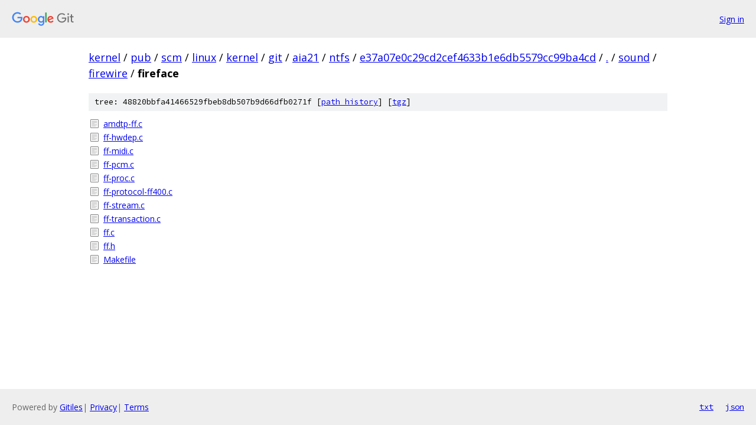

--- FILE ---
content_type: text/html; charset=utf-8
request_url: https://kernel.googlesource.com/pub/scm/linux/kernel/git/aia21/ntfs/+/e37a07e0c29cd2cef4633b1e6db5579cc99ba4cd/sound/firewire/fireface/
body_size: 912
content:
<!DOCTYPE html><html lang="en"><head><meta charset="utf-8"><meta name="viewport" content="width=device-width, initial-scale=1"><title>sound/firewire/fireface - pub/scm/linux/kernel/git/aia21/ntfs - Git at Google</title><link rel="stylesheet" type="text/css" href="/+static/base.css"><!-- default customHeadTagPart --></head><body class="Site"><header class="Site-header"><div class="Header"><a class="Header-image" href="/"><img src="//www.gstatic.com/images/branding/lockups/2x/lockup_git_color_108x24dp.png" width="108" height="24" alt="Google Git"></a><div class="Header-menu"> <a class="Header-menuItem" href="https://accounts.google.com/AccountChooser?faa=1&amp;continue=https://kernel.googlesource.com/login/pub/scm/linux/kernel/git/aia21/ntfs/%2B/e37a07e0c29cd2cef4633b1e6db5579cc99ba4cd/sound/firewire/fireface">Sign in</a> </div></div></header><div class="Site-content"><div class="Container "><div class="Breadcrumbs"><a class="Breadcrumbs-crumb" href="/?format=HTML">kernel</a> / <a class="Breadcrumbs-crumb" href="/pub/">pub</a> / <a class="Breadcrumbs-crumb" href="/pub/scm/">scm</a> / <a class="Breadcrumbs-crumb" href="/pub/scm/linux/">linux</a> / <a class="Breadcrumbs-crumb" href="/pub/scm/linux/kernel/">kernel</a> / <a class="Breadcrumbs-crumb" href="/pub/scm/linux/kernel/git/">git</a> / <a class="Breadcrumbs-crumb" href="/pub/scm/linux/kernel/git/aia21/">aia21</a> / <a class="Breadcrumbs-crumb" href="/pub/scm/linux/kernel/git/aia21/ntfs/">ntfs</a> / <a class="Breadcrumbs-crumb" href="/pub/scm/linux/kernel/git/aia21/ntfs/+/e37a07e0c29cd2cef4633b1e6db5579cc99ba4cd">e37a07e0c29cd2cef4633b1e6db5579cc99ba4cd</a> / <a class="Breadcrumbs-crumb" href="/pub/scm/linux/kernel/git/aia21/ntfs/+/e37a07e0c29cd2cef4633b1e6db5579cc99ba4cd/">.</a> / <a class="Breadcrumbs-crumb" href="/pub/scm/linux/kernel/git/aia21/ntfs/+/e37a07e0c29cd2cef4633b1e6db5579cc99ba4cd/sound">sound</a> / <a class="Breadcrumbs-crumb" href="/pub/scm/linux/kernel/git/aia21/ntfs/+/e37a07e0c29cd2cef4633b1e6db5579cc99ba4cd/sound/firewire">firewire</a> / <span class="Breadcrumbs-crumb">fireface</span></div><div class="TreeDetail"><div class="u-sha1 u-monospace TreeDetail-sha1">tree: 48820bbfa41466529fbeb8db507b9d66dfb0271f [<a href="/pub/scm/linux/kernel/git/aia21/ntfs/+log/e37a07e0c29cd2cef4633b1e6db5579cc99ba4cd/sound/firewire/fireface">path history</a>] <span>[<a href="/pub/scm/linux/kernel/git/aia21/ntfs/+archive/e37a07e0c29cd2cef4633b1e6db5579cc99ba4cd/sound/firewire/fireface.tar.gz">tgz</a>]</span></div><ol class="FileList"><li class="FileList-item FileList-item--regularFile" title="Regular file - amdtp-ff.c"><a class="FileList-itemLink" href="/pub/scm/linux/kernel/git/aia21/ntfs/+/e37a07e0c29cd2cef4633b1e6db5579cc99ba4cd/sound/firewire/fireface/amdtp-ff.c">amdtp-ff.c</a></li><li class="FileList-item FileList-item--regularFile" title="Regular file - ff-hwdep.c"><a class="FileList-itemLink" href="/pub/scm/linux/kernel/git/aia21/ntfs/+/e37a07e0c29cd2cef4633b1e6db5579cc99ba4cd/sound/firewire/fireface/ff-hwdep.c">ff-hwdep.c</a></li><li class="FileList-item FileList-item--regularFile" title="Regular file - ff-midi.c"><a class="FileList-itemLink" href="/pub/scm/linux/kernel/git/aia21/ntfs/+/e37a07e0c29cd2cef4633b1e6db5579cc99ba4cd/sound/firewire/fireface/ff-midi.c">ff-midi.c</a></li><li class="FileList-item FileList-item--regularFile" title="Regular file - ff-pcm.c"><a class="FileList-itemLink" href="/pub/scm/linux/kernel/git/aia21/ntfs/+/e37a07e0c29cd2cef4633b1e6db5579cc99ba4cd/sound/firewire/fireface/ff-pcm.c">ff-pcm.c</a></li><li class="FileList-item FileList-item--regularFile" title="Regular file - ff-proc.c"><a class="FileList-itemLink" href="/pub/scm/linux/kernel/git/aia21/ntfs/+/e37a07e0c29cd2cef4633b1e6db5579cc99ba4cd/sound/firewire/fireface/ff-proc.c">ff-proc.c</a></li><li class="FileList-item FileList-item--regularFile" title="Regular file - ff-protocol-ff400.c"><a class="FileList-itemLink" href="/pub/scm/linux/kernel/git/aia21/ntfs/+/e37a07e0c29cd2cef4633b1e6db5579cc99ba4cd/sound/firewire/fireface/ff-protocol-ff400.c">ff-protocol-ff400.c</a></li><li class="FileList-item FileList-item--regularFile" title="Regular file - ff-stream.c"><a class="FileList-itemLink" href="/pub/scm/linux/kernel/git/aia21/ntfs/+/e37a07e0c29cd2cef4633b1e6db5579cc99ba4cd/sound/firewire/fireface/ff-stream.c">ff-stream.c</a></li><li class="FileList-item FileList-item--regularFile" title="Regular file - ff-transaction.c"><a class="FileList-itemLink" href="/pub/scm/linux/kernel/git/aia21/ntfs/+/e37a07e0c29cd2cef4633b1e6db5579cc99ba4cd/sound/firewire/fireface/ff-transaction.c">ff-transaction.c</a></li><li class="FileList-item FileList-item--regularFile" title="Regular file - ff.c"><a class="FileList-itemLink" href="/pub/scm/linux/kernel/git/aia21/ntfs/+/e37a07e0c29cd2cef4633b1e6db5579cc99ba4cd/sound/firewire/fireface/ff.c">ff.c</a></li><li class="FileList-item FileList-item--regularFile" title="Regular file - ff.h"><a class="FileList-itemLink" href="/pub/scm/linux/kernel/git/aia21/ntfs/+/e37a07e0c29cd2cef4633b1e6db5579cc99ba4cd/sound/firewire/fireface/ff.h">ff.h</a></li><li class="FileList-item FileList-item--regularFile" title="Regular file - Makefile"><a class="FileList-itemLink" href="/pub/scm/linux/kernel/git/aia21/ntfs/+/e37a07e0c29cd2cef4633b1e6db5579cc99ba4cd/sound/firewire/fireface/Makefile">Makefile</a></li></ol></div></div> <!-- Container --></div> <!-- Site-content --><footer class="Site-footer"><div class="Footer"><span class="Footer-poweredBy">Powered by <a href="https://gerrit.googlesource.com/gitiles/">Gitiles</a>| <a href="https://policies.google.com/privacy">Privacy</a>| <a href="https://policies.google.com/terms">Terms</a></span><span class="Footer-formats"><a class="u-monospace Footer-formatsItem" href="?format=TEXT">txt</a> <a class="u-monospace Footer-formatsItem" href="?format=JSON">json</a></span></div></footer></body></html>